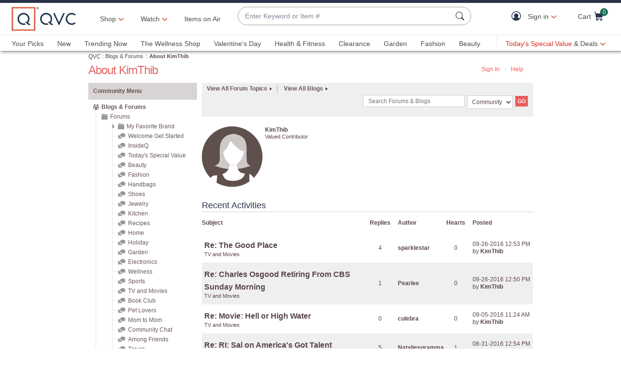

--- FILE ---
content_type: text/javascript; charset=utf-8
request_url: https://app.link/_r?sdk=web2.86.5&branch_key=key_live_kdsXO58ZZrQsaxYGNsmWcoghutb0B538&callback=branch_callback__0
body_size: 70
content:
/**/ typeof branch_callback__0 === 'function' && branch_callback__0("1543100470551242292");

--- FILE ---
content_type: text/javascript; charset=utf-8
request_url: https://app.link/_r?sdk=web2.86.5&branch_key=key_live_nEkZQDuMhVduEieXjJYAfofbuzf0yGoe&callback=branch_callback__0
body_size: 72
content:
/**/ typeof branch_callback__0 === 'function' && branch_callback__0("1543100470551242292");